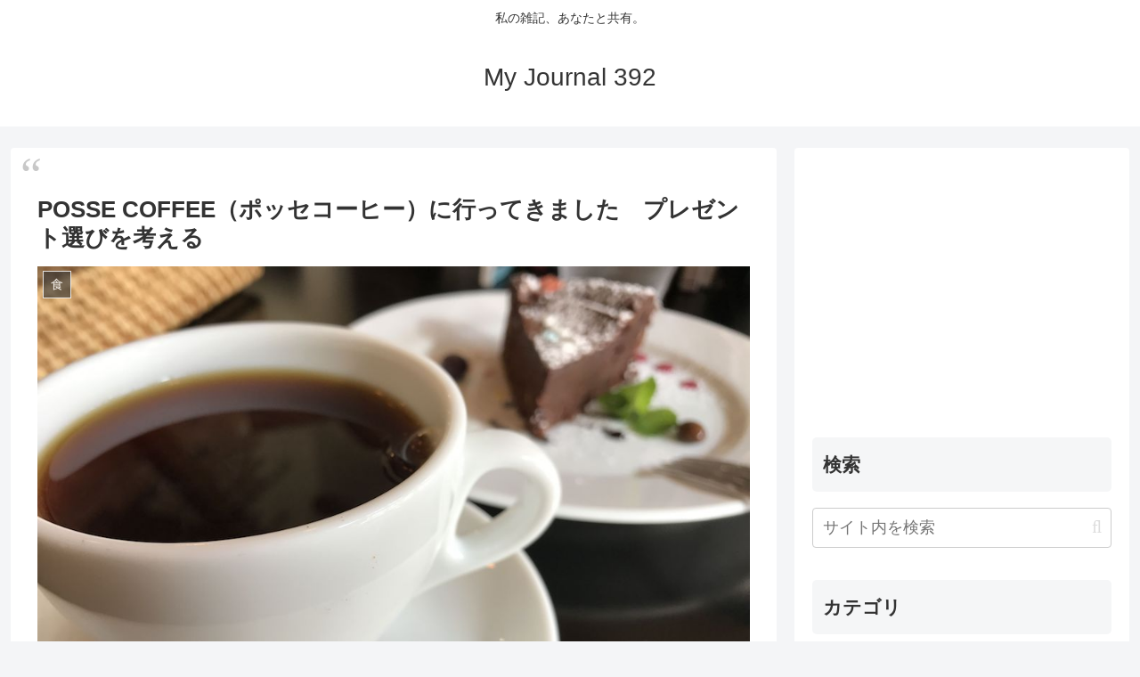

--- FILE ---
content_type: text/html; charset=utf-8
request_url: https://www.google.com/recaptcha/api2/aframe
body_size: -86
content:
<!DOCTYPE HTML><html><head><meta http-equiv="content-type" content="text/html; charset=UTF-8"></head><body><script nonce="Lm8E0tjGk837s00MpRPQEA">/** Anti-fraud and anti-abuse applications only. See google.com/recaptcha */ try{var clients={'sodar':'https://pagead2.googlesyndication.com/pagead/sodar?'};window.addEventListener("message",function(a){try{if(a.source===window.parent){var b=JSON.parse(a.data);var c=clients[b['id']];if(c){var d=document.createElement('img');d.src=c+b['params']+'&rc='+(localStorage.getItem("rc::a")?sessionStorage.getItem("rc::b"):"");window.document.body.appendChild(d);sessionStorage.setItem("rc::e",parseInt(sessionStorage.getItem("rc::e")||0)+1);localStorage.setItem("rc::h",'1769051157625');}}}catch(b){}});window.parent.postMessage("_grecaptcha_ready", "*");}catch(b){}</script></body></html>